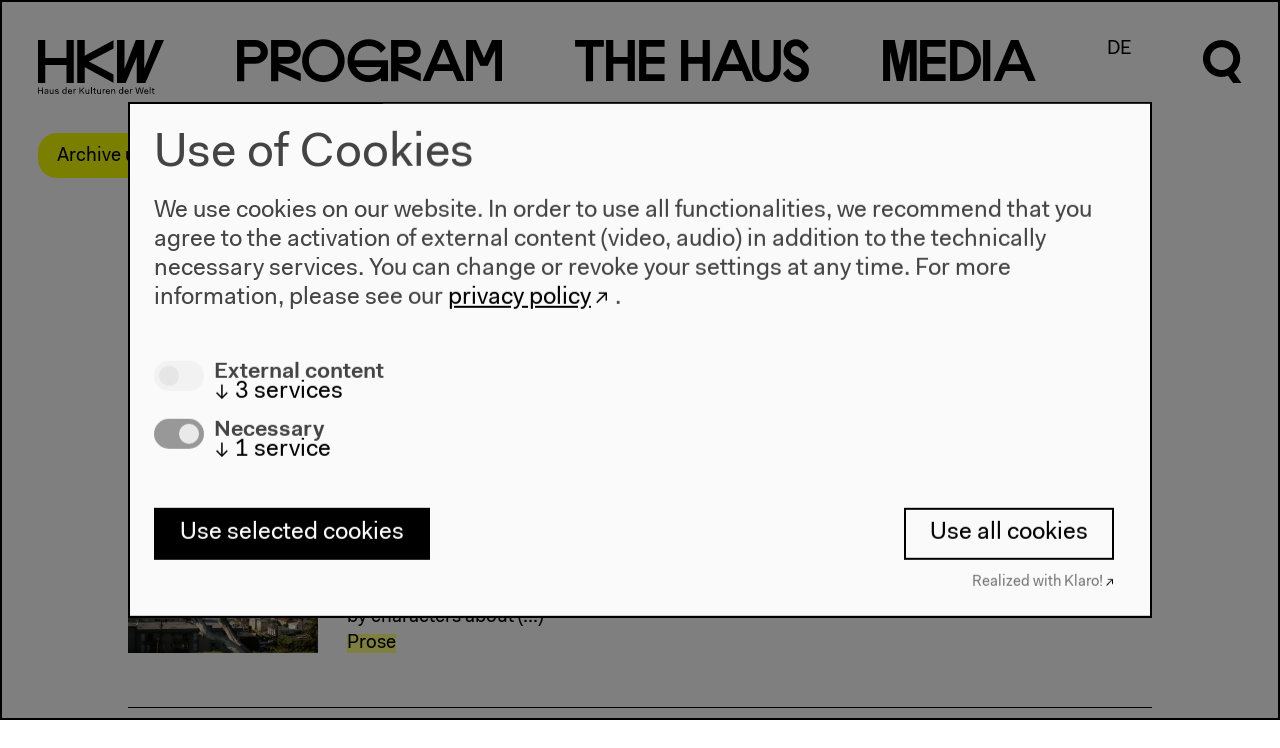

--- FILE ---
content_type: text/html; charset=UTF-8
request_url: https://archiv.hkw.de/appx/en/search/tags?q=Prose
body_size: 5713
content:
<!DOCTYPE html>
<html lang="en" data-useklaro="1">
<head>
    <meta charset="utf-8">
    <title>HKW | Internationaler Literaturpreis 2021</title>
    <meta name="viewport" content="width=device-width, initial-scale=1.0">
	<meta name="author" content="Haus der Kulturen der Welt" />
	<meta name="publisher" content="Haus der Kulturen der Welt" />
	<meta name="copyright" content="2021 Haus der Kulturen der Welt" />
	<meta name="keywords" content="Haus, Kulturen, Welt, house, cultures, world, Kultur, culture, Kunst, art, international, Weltkultur, Kulturaustausch, exchange, global, transnational, interkulturell, multikulturell, multicultural, K&uuml;nstlerdatenbank, Migration, migration, Kooperation, cooperation,  Dialog, dialogue, Forum, forum, Globalisierung, globalization" />
    <meta name="robots" content="index,follow" />
		
		<link rel="stylesheet" href="/appx/css/appx.min.css?rev=65">
		<script src="/appx/js/flickity.pkgd.min.js"></script>
        <script type="module" src="/appx/js/wc/auto-complete-element/bundle.js"></script>
        <script type="module" src="/appx/js/vime/core/dist/vime/vime.esm.js"></script>
                <script type="module" crossorigin src="/appx/js/components/assets/index.110c40ac.js"></script>
<link rel="stylesheet" href="/appx/js/components/assets/index.c69ed2f9.css">
		<script src="/appx/js/appx-head.min.js?rev=65"></script>

	
    
    <link rel="icon" href="/appx/favicon.ico" sizes="any">
<link rel="icon" href="/appx/favicon/icon.svg" type="image/svg+xml">
<link rel="apple-touch-icon" href="/appx/favicon/apple-touch-icon.png">
<link rel="manifest" href="/appx/favicon/manifest.webmanifest">
	<meta property="og:site_name" content="HKW">
<meta property="og:locale" content="en_US">
<meta property="og:url" content="https://www.hkw.de/appx/index.php">
<meta property="og:title" content="Internationaler Literaturpreis 2021">
<meta property="og:image" content="https://www.hkw.de">
<meta property="og:type" content="website">
<meta name="twitter:site" content="@HKW_berlin">
<meta name="twitter:card" content="summary_large_image">
<meta name="twitter:image" content="https://www.hkw.de">
<meta name="theme-color" content="#000000"></head>
  <body class="  page-" >

    <header class="page-header">	    	

    <div class="header__logo">
        <a href="/en">
            <svg xmlns="http://www.w3.org/2000/svg" viewBox="0 0 130 56">
                <path d="M29.3 18.6H7.4V.1H-.2v44.4h7.6V26h21.9v18.5h7.6V.1h-7.6v18.5zm19-2.3V.1h-7.8v44.4h7.8V28.2L78 44.5v-8.7L52.4 22.3 78 8.8V.1L48.3 16.3zM109.5.1h-8.6L89.3 29.8V.1h-7.7v44.4h8.9l11.4-26.9v26.9h8.9L129.9.1h-8.6l-11.7 29.7-.1-29.7zM-.2 55.8h.9v-3h3.5v3h.9v-6.6h-.8v2.9H.7v-2.9h-.9v6.6zm6.9-1.2c0 .8.6 1.3 1.6 1.3.7 0 1.2-.2 1.5-.7v.6h.8v-3.1c0-1.1-.6-1.7-1.8-1.7-1.2 0-1.8.7-1.9 1.6h.8c0-.5.4-.9 1.1-.9.7 0 1 .4 1 1 0 .2-.1.3-.6.4l-.9.2c-1.2.1-1.6.6-1.6 1.3zm3.1-.7c0 .9-.6 1.4-1.3 1.4-.6 0-.9-.3-.9-.7 0-.4.2-.7.8-.8l.9-.2c.2 0 .4-.1.5-.2v.5zm2.4.1c0 1.5.8 2 1.7 2 .7 0 1.2-.3 1.4-.8v.7h.8v-4.7h-.8v2.4c0 1-.5 1.7-1.2 1.7S13 55 13 54v-2.7h-.8V54zm5.4.5c0 1 .8 1.5 1.9 1.5 1.2 0 2-.5 2-1.5 0-.8-.6-1.1-1.3-1.2l-.9-.3c-.6-.1-.8-.3-.8-.6 0-.5.5-.7 1-.7.6 0 1 .3 1 .8h.8c0-1-.8-1.4-1.8-1.4s-1.9.5-1.9 1.5.7 1.2 1.4 1.3l.9.2c.5.1.7.2.7.6 0 .5-.4.8-1.2.8-.5 0-1.1-.2-1.1-.8l-.7-.2zm7.4-1c0 1.5.9 2.4 2.1 2.4.7 0 1.3-.2 1.6-.8v.7h.8v-7h-.8v3.1c-.3-.6-.8-.8-1.5-.8C26 51 25 52 25 53.5zm.9 0c0-1.1.6-1.8 1.4-1.8s1.4.6 1.4 1.7-.6 1.7-1.4 1.7c-.8.1-1.4-.5-1.4-1.6zm5 0c0 1.5.8 2.5 2.3 2.5 1.1 0 1.9-.7 2-1.5h-.8c-.1.4-.5.8-1.2.8-.8 0-1.3-.6-1.4-1.6h3.4v-.3c0-1.4-.8-2.2-2.1-2.2-1.2-.2-2.2.8-2.2 2.3zm2.2-1.7c.7 0 1.1.4 1.2 1.2h-2.5c.2-.8.7-1.2 1.3-1.2zm3.5 4h.8v-2.5c0-.8.3-1.5 1-1.5.2 0 .4 0 .6.2l.3-.8c-.2-.2-.5-.2-.7-.2-.6 0-1 .3-1.2.8v-.7h-.8v4.7zm6.2 0h.9v-2l1-1.1 2.4 3.1h1l-2.8-3.7 2.7-2.9h-1l-3.3 3.6v-3.6h-.9v6.6zm6.3-1.8c0 1.5.8 2 1.7 2 .7 0 1.2-.3 1.4-.8v.7h.8v-4.7h-.8v2.4c0 1-.5 1.7-1.2 1.7s-1.1-.3-1.1-1.3v-2.7h-.8V54zm5.7 1.8h.8v-7h-.8v7zm2.9-1.3c0 .9.5 1.4 1.4 1.4h.7v-.7h-.6c-.5 0-.7-.2-.7-.7v-2.6h1.2v-.7h-1.2v-1.4h-.8v1.4h-.9v.7h.9v2.6zM61 54c0 1.5.8 2 1.7 2 .7 0 1.2-.3 1.4-.8v.7h.9v-4.7h-.8v2.4c0 1-.5 1.7-1.2 1.7s-1.1-.3-1.1-1.3v-2.7H61V54zm5.7 1.8h.8v-2.5c0-.8.3-1.5 1-1.5.2 0 .4 0 .6.2l.3-.8c-.2-.2-.5-.2-.7-.2-.6 0-1 .3-1.2.8v-.7h-.8v4.7zm3.2-2.3c0 1.5.8 2.5 2.3 2.5 1.1 0 1.9-.7 2-1.5h-.8c-.1.4-.5.8-1.2.8-.8 0-1.3-.6-1.4-1.6h3.4v-.3c0-1.4-.8-2.2-2.1-2.2-1.2-.2-2.2.8-2.2 2.3zm2.3-1.7c.7 0 1.1.4 1.2 1.2h-2.5c.1-.8.6-1.2 1.3-1.2zm3.4 4h.8v-2.4c0-1 .6-1.6 1.3-1.6.7 0 1.1.3 1.1 1.3v2.7h.8V53c0-1.5-.8-2-1.7-2-.7 0-1.2.3-1.5.8v-.7h-.8v4.7zm7.8-2.3c0 1.5.9 2.4 2.1 2.4.7 0 1.3-.2 1.6-.8v.7h.8v-7H87v3.1c-.3-.6-.8-.8-1.5-.8-1.2-.1-2.1.9-2.1 2.4zm.8 0c0-1.1.6-1.8 1.4-1.8.8 0 1.4.6 1.4 1.7s-.6 1.7-1.4 1.7c-.7.1-1.4-.5-1.4-1.6zm5.1 0c0 1.5.8 2.5 2.3 2.5 1.1 0 1.9-.7 2-1.5h-.8c-.1.4-.5.8-1.2.8-.8 0-1.3-.6-1.4-1.6h3.4v-.3c0-1.4-.8-2.2-2.1-2.2-1.3-.2-2.2.8-2.2 2.3zm2.2-1.7c.7 0 1.1.4 1.2 1.2h-2.5c.1-.8.7-1.2 1.3-1.2zm3.4 4h.8v-2.5c0-.8.3-1.5 1-1.5.2 0 .4 0 .6.2l.3-.8c-.2-.2-.5-.2-.7-.2-.6 0-1 .3-1.2.8v-.7h-.8v4.7zm7.3 0h1.1l1.5-5.6 1.5 5.6h1.1l1.7-6.6h-.9l-1.4 5.7-1.5-5.7h-1.1l-1.5 5.7-1.4-5.7h-.9l1.8 6.6zm7.4-2.3c0 1.5.8 2.5 2.3 2.5 1.1 0 1.9-.7 2-1.5h-.9c-.1.4-.5.8-1.2.8-.8 0-1.3-.6-1.4-1.6h3.4v-.3c0-1.4-.8-2.2-2.1-2.2-1.1-.2-2.1.8-2.1 2.3zm2.2-1.7c.7 0 1.1.4 1.2 1.2h-2.5c.2-.8.7-1.2 1.3-1.2zm3.5 4h.8v-7h-.8v7zm2.8-1.3c0 .9.5 1.4 1.4 1.4h.7v-.7h-.6c-.5 0-.7-.2-.7-.7v-2.6h1.2v-.7H119v-1.4h-.8v1.4h-.9v.7h.9v2.6h-.1z"></path>
            </svg>
        </a>
    </div>

    <nav class="menu font-not-loaded" aria-labelledby="menu__label">
        <span id="menu__label" hidden>Diese Seite</span>

        <button class="header__burger mobile" aria-haspopup="menu" aria-expanded="false" title="Menü öffnen" >
            <span class="header__burgericon">
                <span></span>
                <span></span>
                <span></span>
            </span>
        </button>

        <ul class="menu__items">

            <li class="menu__item mainmenu__item ">
            <a href="/en/programm/projekte/aktuell.php" rel="external"><span class="program-0">P</span><span class="program-1">r</span><span class="program-2">o</span><span class="program-3">g</span><span class="program-4">r</span><span class="program-5">a</span><span class="program-6">m</span></a><div class="submenu"><div class="submenu-inner scrollable-menu"><ul class="submenu__items"><li class="submenu__item ">
                        <a href="/kalender/en" rel="external">Calendar</a></li><li class="submenu__item ">
                        <a href="/en/programm/projekte/aktuell.php" rel="external">Projects</a></li><li class="submenu__item ">
                        <a href="/en/programm/beitragende_hkw/beitragende_hkw.php" rel="external">Contributors</a></li></ul></div></div></li>
<li class="menu__item mainmenu__item ">
            <a href="/en/hkw/ueberuns/Ueber_uns.php" rel="external"><span class="thehaus-0">T</span><span class="thehaus-1">h</span><span class="thehaus-2">e</span><span class="thehaus-3"> </span><span class="thehaus-4">H</span><span class="thehaus-5">a</span><span class="thehaus-6">u</span><span class="thehaus-7">s</span></a><div class="submenu"><div class="submenu-inner scrollable-menu"><ul class="submenu__items"><li class="submenu__item ">
                        <a href="/en/hkw/ueberuns/Ueber_uns.php" rel="external">About us</a></li><li class="submenu__item ">
                        <a href="/en/hkw/besuch/besucherinformation/besucherinformation_hkw.php" rel="external">Visit</a></li><li class="submenu__item ">
                        <a href="/en/hkw/team_hkw/abteilungen.php" rel="external">Team</a></li><li class="submenu__item ">
                        <a href="/en/hkw/kulturelle_bildung/education.php" rel="external">Cultural Education</a></li><li class="submenu__item ">
                        <a href="/en/hkw/presse/presse.php" rel="external">Press</a></li><li class="submenu__item ">
                        <a href="/en/hkw/architektur/start.php" rel="external">Architecture</a></li><li class="submenu__item ">
                        <a href="/en/hkw/geschichte/start.php" rel="external">History</a></li></ul></div></div></li>
<li class="menu__item mainmenu__item ">
            <a href="/en/app/mediathek/index" rel="external"><span class="media-0">M</span><span class="media-1">e</span><span class="media-2">d</span><span class="media-3">i</span><span class="media-4">a</span></a><div class="submenu"><div class="submenu-inner scrollable-menu"><ul class="submenu__items"><li class="submenu__item ">
                        <a href="/en/app/mediathek/index" rel="external">Mediathek</a></li><li class="submenu__item ">
                        <a href="/en/media/publikationen/start.php" rel="external">Publications</a></li><li class="submenu__item ">
                        <a href="/en/app/mediathek/videos" rel="external">Videos</a></li><li class="submenu__item ">
                        <a href="/en/app/mediathek/galleries" rel="external">Galleries</a></li><li class="submenu__item ">
                        <a href="/en/app/mediathek/sounds" rel="external">Audio</a></li><li class="submenu__item ">
                        <a href="/en/app/mediathek/documents" rel="external">Documents</a></li></ul></div></div></li>
            <li class="menu__item language-switch-btn"><a href="/appx/de/search/tags?q=Prose" rel="external">DE</a></li>
<li class="menu__item search-btn"><a href="javascript:;"><svg xmlns="http://www.w3.org/2000/svg" viewBox="0 0 40.5 56.6" width="40px" height="56px">
      <g class="open">
      	<path d="M32.1,33.8c8-7,8.8-19.3,1.7-27.3S14.5-2.2,6.5,4.9c-8,7-8.8,19.3-1.7,27.3c5.2,6,13.7,8.1,21.1,5.3l5.3,7.5h8.6
      		C39.9,45,32.1,33.8,32.1,33.8z M19.4,31.5c-6.6,0-12-5.3-12-12s5.3-12,12-12s12,5.3,12,12C31.3,26,26,31.5,19.4,31.5z"/>
      </g>
      <g class="close">
      	<rect x="16" y="-3.2" transform="matrix(0.7071 -0.7071 0.7071 0.7071 -8.2532 20.0221)" width="8" height="46.3"/>
      	<rect x="-3.2" y="16" transform="matrix(0.707 -0.7072 0.7072 0.707 -8.2878 19.9408)" width="46.3" height="8"/>
      </g>
      </svg></a></li>
</ul>


</nav>

<div class="jump-to-top">
    <a href="#top">
        <svg xmlns="http://www.w3.org/2000/svg" viewBox="0 0 34 17.1">
                <path d="M17 0l17 17.1h-6.7L17 6.6 6.7 17.1H0L17 0z"></path>
                </svg>
    </a>
</div>

</header>
    
    <!-- content start -->
    <div class="page-wrap">
        <div class="stoerer-wrap">
    <div class="stoerer hidden">
        <div class="noMarginBottom">Archive until 2022. <a href="https://www.hkw.de/en" class="external-link" target="_blank" title="To the current program">To the current program</a></div>        <button type="button" class="close-btn">
            <span class="icon icon-close"></span>
        </button>
    </div>
</div>
    <main class="search-result-page">

<div class="search-form">
  <form action="/appx/en/search/index">
    <label class="search-label" for="search" aria-labelledby="search-title">
    </label>

    <auto-complete src="/appx/api/en/search/suggest" for="suggestions-popup" data-autoselect="true">
            <div class="auto-c-i">
    <input id="searchq" name="q" type="text" value="Prose">


    <button>
        <svg xmlns="http://www.w3.org/2000/svg" viewBox="0 0 40.5 56.6" width="40px" height="56px">
    <path d="M32.5 34.2c8.1-7.1 8.9-19.5 1.7-27.6S14.7-2.3 6.6 4.9C-1.5 12-2.3 24.4 4.9 32.5c5.3 6.1 13.9 8.2 21.4 5.4l5.4 7.6h8.7l-7.9-11.3zm-12.9-2.4c-6.7 0-12.1-5.4-12.1-12.1 0-6.7 5.4-12.1 12.1-12.1 6.7 0 12.1 5.4 12.1 12.1 0 6.6-5.4 12.1-12.1 12.1z"></path>
      </svg>
      <span class=scr-only>Suche</span>
    </button>
    </div>
    <ul id="suggestions-popup"></ul>
            <div id="suggestions-popup-feedback" class="sr-only"></div>
        </auto-complete>
  </form>
</div>

<div class="search-result-element">

  <div class="search-result-number">
  
  			          5 results        
  </div>

    
    <div class="search-result-item">
    <div class="search-result-item__media">
        <img src="/media/bilder/2022/internationaler_literaturpreis_2022/christian_werner_dream_center_2_2017_imgsize_S.jpg">    </div>
        <div class="search-result-item__text">

      <h2 class="search-result-item__title"><a href="/en/programm/projekte/2022/internationaler_literaturpreis_2022/start.php">Internationaler Literaturpreis 2022</a></h2>
      <p>disenfranchisement.  This is a book of many voices, whose tone often shifts quickly. Role <mark>prose</mark> by characters about (...) <br>
<!--tags:--> <mark>Prose</mark>            						     </p>
    </div>
  </div>
  


    <div class="search-result-item">
    <div class="search-result-item__media">
        <img src="/media/bilder/2020/alphabet_readings_1/metahaven_possessed_imgsize_S.jpg">    </div>
        <div class="search-result-item__text">

      <h2 class="search-result-item__title"><a href="/en/programm/projekte/2019/alphabet_readings/alphabet_readings_start.php">Alphabet Readings</a></h2>
      <p>Literature
Lyric
narrative
Novel
Poetry
<mark>Prose</mark>
Storytelling
Translation (...) <br>
<!--tags:--> <mark>Prose</mark>            						     </p>
    </div>
  </div>
  


    <div class="search-result-item">
    <div class="search-result-item__media">
        <img src="/media/bilder/2019/internationaler_literaturpreis_2019/trafalgar_square_imgsize_S.jpg">    </div>
        <div class="search-result-item__text">

      <h2 class="search-result-item__title"><a href="/en/programm/projekte/2019/internationaler_literaturpreis_2019/internationaler_literaturpreis_2019_start.php">Internationaler Literaturpreis 2019</a></h2>
      <p>HKW.award ceremony
Fiction
Language
Literary Studies
Literature
Literature Award
narrative
Novel
<mark>Prose</mark> (...) <br>
<!--tags:--> <mark>Prose</mark>            						     </p>
    </div>
  </div>
  


    <div class="search-result-item">
    <div class="search-result-item__media">
        <img src="/media/bilder/2020/internationaler_literaturpreis_2020/christian_werner_los_angeles_2019_imgsize_S.jpg">    </div>
        <div class="search-result-item__text">

      <h2 class="search-result-item__title"><a href="/en/programm/projekte/2020/internationaler_literaturpreis_2020/start.php">Internationaler Literaturpreis 2020</a></h2>
      <p>Fiction
Language
Literary Studies
Literature
Literature Award
narrative
Novel
<mark>Prose</mark>
Storytelling (...) <br>
<!--tags:--> <mark>Prose</mark>            						     </p>
    </div>
  </div>
  


    <div class="search-result-item">
    <div class="search-result-item__media">
        <img src="/media/bilder/2021/internationaler_literaturpreis_2021/christian_werner_los_angeles_2_imgsize_S.jpg">    </div>
        <div class="search-result-item__text">

      <h2 class="search-result-item__title"><a href="/en/programm/projekte/2021/internationaler_literaturpreis_2021/start.php">Internationaler Literaturpreis 2021</a></h2>
      <p>Language
Literary Studies
Literature
Literature Award
narrative
Novel
<mark>Prose</mark>
Storytelling
Translation (...) <br>
<!--tags:--> <mark>Prose</mark>            						     </p>
    </div>
  </div>
  




</main>    </div>
    <!-- content end -->

    
<footer class="page-footer">
  <div class="page-footer-gradient">
  
  <nav class="page-footer-menu">
        
    <div class="page-footer-menu__column">
      <div class="page-footer-menu__header"><a href="/kalender/en" class="" target="" title="Program">Program</a></div>
                    <ul class="page-footer-submenu">
                                                    <li><a href="/en/programm/projekte/2022/projekte_2022.php" class="" target="" title="Program 2022">2022</a></li>
                                                    <li><a href="/en/programm/projekte/2019/das_neue_alphabet/das_neue_alphabet_start.php" class="" target="" title="The New Alphabet">The New Alphabet</a></li>
                                                    <li><a href="/en/programm/themen/das_anthropozaen_am_hkw/das_anthropozaen_am_hkw_start.php" class="" target="" title="Anthropocene at HKW">Anthropocene at HKW</a></li>
                            </ul>
            </div>

    
    <div class="page-footer-menu__column">
      <div class="page-footer-menu__header"><a href="/en/hkw/ueberuns/Ueber_uns.php" class="" target="" title="The House">The House</a></div>
                    <ul class="page-footer-submenu">
                                                    <li><a href="/en/hkw/ueberuns/Ueber_uns.php" class="" target="" title="About Us">About Us</a></li>
                                                    <li><a href="/en/hkw/architektur/start.php" class="" target="" title="Architecture">Architecture</a></li>
                                                    <li><a href="/en/hkw/geschichte/ort_geschichte/ort.php" class="" target="" title="">Place & History</a></li>
                            </ul>
            </div>

    
    <div class="page-footer-menu__column">
      <div class="page-footer-menu__header"><a href="/en/hkw/besuch/besucherinformation/besucherinformation_hkw.php" class="" target="" title="Visit">Visit</a></div>
                    <ul class="page-footer-submenu">
                                                    <li><a href="/en/hkw/besuch/besucherinformation/besucherinformation_hkw.php" class="" target="" title="Opening Hours & Directions">Directions</a></li>
                                                    <li><a href="/en/hkw/besuch/barrierefreiheit/barrierefrei.php" class="" target="" title="Accessibility">Accessibility</a></li>
                                                    <li><a href="/en/hkw/besuch/webshop/start.php" class="" target="" title="Webshop">Webshop</a></li>
                            </ul>
            </div>

    
    <div class="page-footer-menu__column">
      <div class="page-footer-menu__header"><a href="/en/hkw/besuch/besucherinformation/besucherinformation_hkw.php" class="" target="" title="">Contact</a></div>
                    <ul class="page-footer-submenu">
                                                    <li><a href="/en/hkw/presse/presse.php" class="" target="" title="">Press</a></li>
                                                    <li><a href="/en/hkw/team_hkw/abteilungen.php" class="" target="" title="Team">Team</a></li>
                                                    <li><a href="https://www.hkw.de/privacy-policy" class="external-link" target="_blank" title="Privacy Policy">Privacy Policy</a></li>
                                                    <li><a href="/en/hkw/besuch/impressum.php" class="" target="" title="About This Site">About This Site</a></li>
                            </ul>
            </div>

    

  </nav>

    <adress class="page-footer-adress">
        <p class="noMarginBottom">Haus der Kulturen der Welt<br/>John-Foster-Dulles-Allee 10, 10557 Berlin<br/><a href="http://tel:+4930397870" class="external-link" target="" title="Phone">Tel + 49 30 397 87 0</a><br/><a href="http://mailto:info@hkw.de" class="external-link" target="" title="info@hkw.de">info@hkw.de</a></p>    </adress>
    
    





    <div class="page-footer-social">
                    <div class="page-footer-social__item"><a href="https://www.hkw.de/en/newsletter" class="external-link" target="" title="Newsletter">Newsletter</a></div>
                    <div class="page-footer-social__item"><a href="https://www.instagram.com/hkw_berlin/" class="external-link" target="" title="">Instagram</a></div>
                    <div class="page-footer-social__item"><a href="https://twitter.com/hkw_berlin" class="external-link" target="" title="">Twitter</a></div>
                    <div class="page-footer-social__item"><a href="https://www.facebook.com/hkw.de" class="external-link" target="" title="">Facebook</a></div>
            </div>
    
    


</div>

<div class="page-footer-media">
        <img src="srcset="" sizes=""" srcset="/i/tmEkvg8eP6TgjTlek3fWZ-I5M5v0xix3JOZkjEtlPYY/rs:fit:640:480/bG9jYWw6Ly8vbWVkaWEvYmlsZGVyLzIwMjAvY2NfX3dvcmxkL21lZ19zdHVhcnRfaW50ZXJtaXNzaW9uX2ltZ3NpemVfYnVlaG5lLmpwZw==.jpg 640w, 
/i/gQZIDQHzcS5I3j366jEKvCPvPBMNSoYNZbPYtKqLFP4/rs:fit:800:600/bG9jYWw6Ly8vbWVkaWEvYmlsZGVyLzIwMjAvY2NfX3dvcmxkL21lZ19zdHVhcnRfaW50ZXJtaXNzaW9uX2ltZ3NpemVfYnVlaG5lLmpwZw==.jpg 800w, 
/i/zcPfOyEHFKP7T2e2dGZ3CBl1FIIDO5MENOt7zaFFkgw/rs:fit:1024:768/bG9jYWw6Ly8vbWVkaWEvYmlsZGVyLzIwMjAvY2NfX3dvcmxkL21lZ19zdHVhcnRfaW50ZXJtaXNzaW9uX2ltZ3NpemVfYnVlaG5lLmpwZw==.jpg 1024w, 
/i/GtalOEKC6jiH3aCg4DaoZBG3_K5FAnOx3g7Ts-_FtEE/rs:fit:1280:960/bG9jYWw6Ly8vbWVkaWEvYmlsZGVyLzIwMjAvY2NfX3dvcmxkL21lZ19zdHVhcnRfaW50ZXJtaXNzaW9uX2ltZ3NpemVfYnVlaG5lLmpwZw==.jpg 1280w, 
/i/MXM3v_DtFatIABt_9mgSUmiTNxB5GP-lFRRWYUY67AU/rs:fit:1680:1050/bG9jYWw6Ly8vbWVkaWEvYmlsZGVyLzIwMjAvY2NfX3dvcmxkL21lZ19zdHVhcnRfaW50ZXJtaXNzaW9uX2ltZ3NpemVfYnVlaG5lLmpwZw==.jpg 1680w, 
/i/-TYnWmiOURPoRqILVTrd0f2z6cddW7eJSIe6bkln3Cw/rs:fit:1920:1200/bG9jYWw6Ly8vbWVkaWEvYmlsZGVyLzIwMjAvY2NfX3dvcmxkL21lZ19zdHVhcnRfaW50ZXJtaXNzaW9uX2ltZ3NpemVfYnVlaG5lLmpwZw==.jpg 1920w, 
/i/cwHojMQwGRHKDj3RWo-BPZS6JCr_xPEtspHyQL4Pqqs/rs:fit:2580:1612/bG9jYWw6Ly8vbWVkaWEvYmlsZGVyLzIwMjAvY2NfX3dvcmxkL21lZ19zdHVhcnRfaW50ZXJtaXNzaW9uX2ltZ3NpemVfYnVlaG5lLmpwZw==.jpg 2580w, 
/i/kAISsJwSvBx7pRJIhbCmOCyzmqTe6_nWvnHrAvc-xi8/rs:fill:3840:2400/bG9jYWw6Ly8vbWVkaWEvYmlsZGVyLzIwMjAvY2NfX3dvcmxkL21lZ19zdHVhcnRfaW50ZXJtaXNzaW9uX2ltZ3NpemVfYnVlaG5lLmpwZw==.jpg 3840w" class=" portrait imgpro"  data-origin="/media/bilder/2020/cc__world/meg_stuart_intermission_imgsize_buehne.jpg" style="" data-width="" loading="lazy" />    <!-- <img src="https://www.hkw.de/media/bilder/2020/cc__world/meg_stuart_intermission_imgsize_buehne.jpg" alt="lorem ipsum" class="landscape"> -->
    <div class="page-footer-logo">
        <a href="#">
            <svg xmlns="http://www.w3.org/2000/svg" viewBox="0 0 130 56">
            <path d="M29.3,18.6H7.4V0.1h-7.6v44.4h7.6V26h21.9v18.5h7.6V0.1h-7.6C29.3,0.1,29.3,18.6,29.3,18.6z M48.3,16.3V0.1h-7.8v44.4h7.8
                V28.2L78,44.5v-8.7L52.4,22.3L78,8.8V0.1C78,0.1,48.3,16.3,48.3,16.3z M109.5,0.1h-8.6L89.3,29.8V0.1h-7.7v44.4h8.9l11.4-26.9v26.9
                h8.9l19.1-44.4h-8.6l-11.7,29.7C109.6,29.8,109.5,0.1,109.5,0.1z"></path>
            </svg>
        </a>
     </div>
</div>

</footer>	
	<script src="/appx/js/appx-foot.min.js?rev=65"></script>
    

    <!-- Tracking deaktiviert -->


  </body>
</html>

